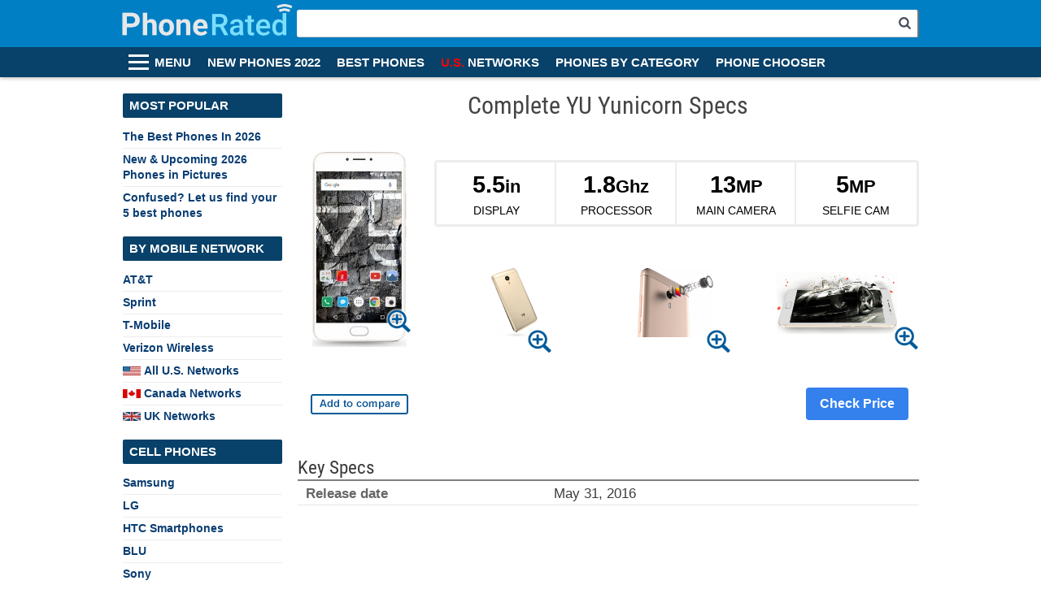

--- FILE ---
content_type: text/html; charset=UTF-8
request_url: https://www.phonerated.com/specs-yu_yunicorn
body_size: 14963
content:
<!doctype html><head><style>@font-face {
  font-family: 'Roboto Condensed';
  font-style: normal;
  font-weight: 400;
  src: local('Roboto Condensed'), local('RobotoCondensed-Regular'), url(https://fonts.gstatic.com/s/robotocondensed/v13/Zd2E9abXLFGSr9G3YK2MsDAdhzWOYhqHvOZMRGaEyPo.woff2) format('woff2');
  unicode-range: U+0000-00FF, U+0131, U+0152-0153, U+02C6, U+02DA, U+02DC, U+2000-206F, U+2074, U+20AC, U+2212, U+2215, U+E0FF, U+EFFD, U+F000;}</style>


  

<script async src='//pagead2.googlesyndication.com/pagead/js/adsbygoogle.js'></script>
<script>
     (adsbygoogle = window.adsbygoogle || []).push({
          google_ad_client: 'ca-pub-1913556543160013',
          enable_page_level_ads: true
     });
</script> 

<base href="//www.phonerated.com/"> <script type='text/javascript'>var butext='-new';var cgroup='phones';var csite='pr';</script><meta http-equiv="Content-Type" lang="en" content="text/html; charset=iso-8859-1">
<script src='js-prac.php' async></script><script type="text/javascript" src="advert.js"></script><meta name='viewport' content='width=device-width, initial-scale=1.0, user-scalable=no' /><style>.bnbig .landoff.porton{position:relative;float:right;text-align:center;margin:0 0 0 40px;padding:0}a{color:#093D72;text-decoration:none}a img{border:none}a:hover{color:#0F63B8;text-decoration:underline}blockquote{margin:15px 0px 15px 4px}.affdis{color:#3480ec;line-height:1.5em}.inta{border-bottom:#3480ec 3px solid;text-decoration:none;font-weight !important:normal;color:black}form,fieldset{border:none;margin:0;padding:0}h1{color:#444;font-size:1.5em;line-height:1.2em;margin:1em 0 1.3em 0}h2{color:#444;font-size:1.43em;line-height:1em;margin:1em 0 .5em}.b-arrow .charcoal{background:url(bcharcoal.png) no-repeat;background-position:left 3px}.bb16-2{padding:15px 12px;background:#34ecd0;border-radius:3px;font-weight:700;color:#093D72}.bb16-3{padding:15px 12px;background:#eff0f0;box-shadow:0 2px 5px rgba(0,0,0,0.2);border-radius:3px;font-weight:700;color:#444}body{line-height:1.4;color:#000;font-family:Arial, Verdana, sans-serif;font-size:66.5%;margin:0;padding:0 0 15px}.gbody{line-height:1.4;color:#000;font-family:Arial, Verdana, sans-serif;font-size:66.5%;margin:0;padding:0 0 15px}.bb-pr-2{border-bottom:2px solid;vertical-align:bottom}.bb-pr-3{color:#f69f51}.bb-btn{display:block;margin:10px 0;padding:7px 15px;border-radius:50px;box-shadow:0px 4px 5px rgba(0,0,0,0.1);background:#fff;font-size:1.2em !important}.bb-buy{display:inline-block;float:left;width:50%;padding:10px 5px;border-top-right-radius:50px;border-bottom-right-radius:50px;box-sizing:border-box;background:#f69f51;border-left:1px solid #e8852c;color:#fff}.bb-cr{display:inline-block;float:left;width:50%;padding:10px 5px;border-top-left-radius:50px;border-bottom-left-radius:50px;box-sizing:border-box;background:#f69f51;color:#fff}.bb-sp{margin-top:10px}.bbc{color:#218500}.bbnms{Text-align:right;padding:0px 2px}.bbprs{padding:0px 2px;font-weight:bold}.bbres{Text-align:right;padding:0px 2px}.bchecks{margin:7px 3px 0px 0px}.bb-prs{font-size:1.2em !important;vertical-align:middle;color:#fff;text-decoration:underline !important}.bb16s{padding:7px 6px;background:#3480ec;border:1px solid #0c5fd5;border-radius:2px;color:#fff;max-width:250px;float:right;margin:14px 14px}.bb16{padding:15px 12px;background:#3480ec;border:1px solid #0c5fd5;border-radius:3px;color:#fff}.bb-pr{font-size:1.7em !important;vertical-align:middle;color:#fff;text-decoration:underline !important}.bbnm{Text-align:right;padding:0px 3px}.bbpr{padding:0px 3px;font-weight:bold}.bbre{Text-align:right;padding:0px 3px}.bcheck{margin:13px 5px 0px 0px}.bbprr{padding:0px 1px;font-weight:bold;color:red}#nd-content .bbdps h3{background:#3480ec;color:#fff;text-align:left;padding:7px 5px;font-size:18px;font-weight:bold;margin-bottom:10px}.bbdp-test{float:left;width:100%;margin-bottom:20px}#nd-content .lbc-def .bbdp-test .bbdps{width:300px;max-width:100%;margin-left:auto;float:none;text-align:left;margin-right:0;min-width:280px}.bbdps div{Border-bottom:1px solid #ddd;float:left;width:100%;padding:10px 0}.bbdps a{Color:#333!important;text-decoration:none;padding:0 5px;font-size:18px!Important;font-weight:700!important}.bbdps div:nth-child(3) a:first-child{position:relative;top:4px}.bbdps .bb-prs{float:right;text-decoration:none!important}.bbdps .currency{font-size:12px;position:relative;top:-5px;right:1px}.bbdps .decimal{font-size:12px;position:relative;top:-5px;left:1px}#nd-content .bbdps .bb-prs img{position:relative;width:auto;right:0;max-width:140px;top:2px}.bbdps div:nth-child(2) img{float:right;top:-2px!important;margin-left:15px;max-height:26px!important}.bd .bnbig > .porton{display:none}.bd .hd-f{display:none}.bd .hd-f-ic{display:block;margin:17px 0px 0px 18px}.bd .hd-in{width:auto;max-width:750px;padding:0}.bd .hd-s{margin-top:12px}.bd .hd-s-fld{border-left:1px solid #ccc}.bd .hd-s-frm{display:none}.bd .hd-s-ic{display:block;float:right;margin:17px 0 0 14px}.bd .mbd{display:none}.bd .rmq-choic{padding-right:260px}.bd .rmq-ffact{width:250px}.bd #hd-ld{display:none}.bd #hd-mn{display:none}.bd #hd-top{display:block}.bd #hd-w{width:auto;max-width:750px;margin-top:12px;padding:0}.bd #hd-w .rmq-div{width:100%}.bd #lm{display:none}.bd #nd-content{padding-left:0px}.bd #nd-content h1{margin-bottom:.5em}.bd #ph-inf{width:100%}.bd #s-ar{top:58px;left:50%;width:750px;margin:0 0 0 -375px;padding-left:0}.bd #sp-l, .bd #sp-r{width:100%;margin:0;padding:0}.bfc{color:#FFC105}.bgc{color:#44FF05}.bhc{color:#34D100}.big .ic-back-to-c{background-position:0 -225px}.big .ic-best{background-position:0px -170px}.big .ic-gal-specs-c{background-position:-3px -55px}.big .ic-procons-c{background-position:0px -110px}.blb{color:#218500}.blead{Padding:0px;margin:0px}.blr{color:#5F136C}.bnar{Margin-top:0px;font-family:'Roboto Condensed', sans-serif;font-weight:700;-webkit-font-smoothing:antialiased;text-rendering:optimizeLegibility;font-size:2.5em;float:left;margin-right:19px}.boc{color:#C1FF05}.btit{Margin-top:11px;font-family:'Roboto Condensed', sans-serif;font-weight:400;-webkit-font-smoothing:antialiased;text-rendering:optimizeLegibility;font-size:1em;float:left;margin-right:7px;line-height:1em;text-align:right}.c_pr{color:#093D72}.cad span{width:125px;background:url(compaddbut-new.png) no-repeat}.cad span, .cam span, .cdd span, .cdm span{display:inline-block;height:25px}.cad, .cam, .cdd, .cdm{position:relative;margin:10px;cursor:pointer;line-height:0}.cam span{width:90px;background:url(compadded-90.png) no-repeat}.cb{clear:both}.cdd span:first-child{width:125px;background:url(compadded-new.png) no-repeat}.cdd span:nth-child(2), .cdm span:nth-child(2){position:absolute;top:-17px;right:-13px;width:35px;height:35px;background:url(compadd-x.png) no-repeat}.cdm span:first-child{width:90px;background:url(compaddbut-90.png) no-repeat}.cent{width:100%;text-align:center}.clearfix:after{Content:"";display:table;clear:both}.cname-div{Width:100%;height:40px;font-size:0.8em;overflow:hidden;margin:0px 3px 0px 3px;vertical-align:top;text-align:center}.compad{cursor:pointer}.db{display:block}.deskoff{display:none}.deskonly{display:none}.f100{float:left;width:100%}.fixbtm{display:none;left:50%;Background-color:rgba(255,255,255,0.99);bottom:0;text-align:center;padding:12px 11px 4px 4px;z-index:1000;color:black;transform:translateX(-50%);border-top:1px solid #084169;width:100%}.fl{float:left}.fr{float:right}.fring-typo .left-img{float:left;margin:auto 20px 20px 0px}.fring-typo p:last-child a{display:table;margin:0 auto;font-size:1.3em !important}.galh5{font-weight:bold;padding:5px 10px 5px 10px;margin:7px 0px 20px 0px;border-radius:8px}.hd-f{position:absolute;top:17px;left:10px;width:25px;height:3px;background:#fff}.hd-f-ic{display:none;float:right;width:28px;margin:13px 0 0 10px}.hd-f:after{position:absolute;top:8px;content:" ";height:3px;width:25px;background:#fff}.hd-f:before{position:absolute;top:-8px;content:" ";height:3px;width:25px;background:#fff}.hd-in{width:995px;margin:0 auto;padding:0 8px 0 5px;box-sizing:border-box}.hd-s{position:relative;overflow:hidden;height:58px;margin-top:12px}.hd-s-btn{position:absolute;top:0;right:0;width:35px;height:28px;border:0;background:url(search-icon.png);background-size:15px;background-repeat:no-repeat;background-position:center 9px;text-indent:-9999em}.hd-s-btn:hover{cursor:pointer}.hd-s-fld{float:right;width:100%;height:34px;padding:5px 15px;border-top:0;border-left:0;border-bottom:1px solid #ccc;box-shadow:0px 1px 5px rgba(0, 0, 0, 0.05);box-sizing:border-box;border-radius:3px}.hd-s-fld:focus, .hd-s-fld:active{outline:none;box-shadow:1px 1px 5px rgba(0,0,0,0.15)}.hd-s-ic{float:right;margin:17px 0px 0px 14px;cursor:pointer}.hd-social-container{position:absolute;top:55px;left:0;right:0;padding:5px 0;border-bottom:1px solid #ccc;box-shadow:0 1px 5px rgba(0,0,0,0.1);background-color:#fff;line-height:0}.iblock-ad{float:left;min-width:498px;margin-right:20px}.iblock-ad #galbytxt{display:inline-block;width:250px;line-height:1.6;font-size:1.2em}.iblock-pictag{max-height:250px}.iblock-table tr:last-child td:last-child a{font-size:1.3em !important}.iblock-td{text-align:center}.ic, .ic-c, .ic-n{display:inline-block;width:25px;height:20px;margin-left:-25px;background:url(icon-gal-sprite.png) no-repeat;vertical-align:top}.ic-all-galleries{background-position:-2px -72px}.ic-back-to{background-position:-2px -96px}.ic-best{background-position:-2px -23px}.ic-best-choice{background-position:0px 1px}.ic-big{display:inline-block;width:50px;height:50px;background:url(icon-gal-sprite-col-50.png) no-repeat;vertical-align:middle}.ic-c{background:url(/icon-gal-sprite-col.png) no-repeat}.ic-check-price{background-position:-2px -142px}.ic-check-price-c{background-position:0 -80px}.ic-gal-specs{background-position:-2px -3px}.ic-gal-specs-c{background-position:0 -26px}.ic-listlinks{display:block}.ic-listlinks > a, .ic-listlinks > div{text-decoration:none;margin:10px 0;display:block;padding-left:28px;font-size:0.9em !important}.ic-listlinks > a:hover{text-decoration:underline}.ic-more-pictures{background-position:-2px -29px}.ic-more-pictures-c{background-position:0 0}.ic-n{background:url(icon-gal-sprite-50.png) no-repeat;background-size:20px}.ic-procons{background-position:-1px -120px}.ic-procons-c{background-position:0 -50px}.ic-restart-gallery{background-position:-2px -50px}.ic-similar{background-position:-4px -48px}.ic16{display:inline-block;width:25px;height:25px;vertical-align:middle;background:url(icon-gal-sprite-col.png) no-repeat}.ic16-cp{background-position:0 -80px}.ic16-fs{background-position:0 -25px}.ic16-pc{background-position:0 -50px}.ic16-ps{background-position:0 -50px}.inamelink{min-height:36px}.lr-img{Max-width:100%}.lr-left{Float:left;Max-width:25%;min-width:25%;text-align:center}.lr-list{Margin-top:23px}.lr-right{overflow:hidden;padding-left:20px}.lr-title{font-size:1.2em;display:inline-block;margin-bottom:1em}.ma{margin-left:auto;margin-right:auto}.mobtop-ad{text-align:center;margin-left:auto;margin-right:auto;padding:30px 10px 0px 10px}.mt20{margin-top:20px}.mt30{margin-top:30px}.mtb10{margin:10px 0}.mtb20{margin:20px 0}.pdtm20{padding-bottom:20px}.prc{Font-size:.1.1em;color:#BC0000;font-weight:bold}.procons{float:left;width:68%;text-align:left;position:relative;top:-38px;text-indent:-9px;overflow:hidden}.pt30{padding-top:30px}.ptb20{padding:20px 0}.rad15{float:right;margin:0 0 40px 40px}.redja{color:#E30614;font-size:1.15em}.redjh{font-size:1.2em;font-weight:bold;margin:10px 0px}.rela{font-size:1em !important;line-height:1.40em}.relar{font-size:1.8em}.reli{margin-top:9px;font-size:1.05em;line-height:1.40em}.right-ad-thin{float:right;margin:0px 0px 0px 40px}.sqt{margin:20px 0px 20px 15px}.topintro{padding-top:25px;font-size:1.1em;line-height:1.4}.unic-c{display:block}.unic-c > div{background:url(https://www.alphachooser.com/icon-gal-sprite-col.png) no-repeat;width:33%;float:left;max-height:27px}.unic-sp{text-decoration:none;margin:2px 0;display:block;padding-left:28px;font-size:0.9em !important}.withrb{float:left;width:600px}#about{position:absolute;right:10px;top:4px;color:#FFF;font-size:1.2em;margin:0}#about a{color:#FFF;text-decoration:none}#about a:hover{text-decoration:underline}#contentblank{float:right;max-width:995px;clear:both;font-size:1.4em;padding:0% 0.5% 0% 0.5%}#contentseries{float:right;width:654px;margin-right:4px!important;font-size:1.4em;background:#FFF;border:0 #c8e4f9 solid;padding:7px}#credits{Clear:both;text-align:center;color:#666;font-size:1.2em}#hd{z-index:999;width:100%;box-shadow:0px 1px 5px rgba(0,0,0,0.3);background-color:#017fc4}#hd-ld{position:fixed;top:0;left:0;z-index:999;display:none;width:68px;height:100%;box-shadow:1px 0px 5px rgba(0,0,0,0.3);background-color:#017fc4}#hd-logo{display:block;float:left;width:213px;height:58px;padding:0 4px 0 0}#hd-logo-img{max-width:100%}#hd-main-menu{margin:0 0 0 0px;list-style:none}#hd-mn{height:37px;background-color:#084169}#hd-mn-it{position:relative}#hd-mn-it a{display:inline-block;overflow:hidden;height:37px;padding:0 10px;font-size:1.4em;font-weight:600;line-height:38px;color:#fff;transition:background-color 0.5s ease}#hd-mn-it a:first-child{padding-left:42px}#hd-mn-it a:hover{background:rgba(0,0,0,0.3);text-decoration:none}#hd-rght{overflow:hidden;height:55px}#hd-scl{padding:0 20px;box-sizing:border-box}#hd-scl img{width:32px;margin:13px 4px 0;cursor:pointer}#hd-w{width:995px;margin:0 auto 0;padding:10px 8px 0;box-sizing:border-box}#hd-w .right-ad-s{float:right;margin:0 0 20px 10px}#hd-w h1, #hd-w h2, #hd-w h3, #hd-w h4, #hd-w h5{font-family:'Roboto Condensed', sans-serif;font-weight:400;-webkit-font-smoothing:antialiased;text-rendering:optimizeLegibility}#header{background:blue}#headerthin{position:relative}#headerthin-series{margin:3px;clear:both}#ld-logo{position:absolute;left:3px;bottom:9px;display:inline-block;overflow:hidden;width:56px}#ld-logo img{height:233px}#ld-scl{position:absolute;top:0;bottom:0;right:-10px;display:none;width:32px}#ld-scl img{position:absolute;width:32px;margin-top:-16px;cursor:pointer}#ld-scl img:first-child{top:10%}#ld-scl img:last-child{top:90%}#ld-scl img:nth-child(2){top:30%}#ld-scl img:nth-child(3){top:50%}#ld-scl img:nth-child(4){top:70%}#lm{display:block;float:left;width:205px;margin-top:10px;font-size:1.3em}#lm h6{width:196px;height:30px;line-height:30px;margin:0;padding-left:8px;border-radius:2px;background:#084169;box-sizing:border-box;font-size:1.1em;text-transform:uppercase;color:#fff}#lm nav{margin:10px 0 15px}#lm nav a {display:inline-block;width:196px;padding:4px 0;border-bottom:1px solid #ededed;font-weight:700}#lm nav a:hover{text-decoration:none}#lm nav a:last-child{border-bottom:0}#nd-content{overflow:hidden;padding-left:10px;box-sizing:border-box;font-size:1.5em;color:#3B3C3E}#nd-content a{font-size:1em;font-weight:700;line-height:1.7em}.specs .specs-list{padding-left:0}#nd-content h1{margin-top:7px;font-size:1.9em}#nd-content h3{font-size:1em;text-align:center;line-height:1.2em;color:#ADADAD}#nd-content h4{margin:0.5em 0 0.3em;font-size:1.10em;line-height:1.2em;color:#444;font-weight:600}#nd-content p{line-height:1.6}#nd-content ul{list-style-type:none;margin:2px 0}#nd-content ul li{margin-left:13px;padding:0 0 0px 17px;background:url(/nd-bullet.png) no-repeat left 5px top 5px}#rightbar{float:right;width:160px;margin:10px 0 0 10px}#rightbar h6{height:30px;line-height:30px;margin:0px;padding-left:8px;border-radius:2px;background:#084169;box-sizing:border-box;font-size:1.4em;text-transform:uppercase;color:#FFF}#rightbar ul{Margin:0}#s-ar{position:fixed;top:84px;left:0;z-index:998;display:none;width:100%;box-sizing:border-box}.couparea{margin-left:4%}.coup{width:90%;border-style:dashed;padding:10px;min-height:98px}.coup .imgcont{position:relative;float:left;min-width:18%;margin-right:2%;display:flex;justify-content:center}.coup .img{margin:20px;margin-left:auto;margin-right:auto;max-height:95%}.coup .titetc{float:left;max-width:38%;margin-right:2%}.coup .deal{color:#DC143C;font-weight:600;font-size:1.5em}.coup .tit{color:#093D72;font-size:1.5em}.coup .opt{min-width:30%;text-align:center;float:right;padding:10px 20px}.maxedpic{max-width:100%;Max-height:100%}.btn{display:inline-block;margin-bottom:0;font-weight:normal;text-align:center;white-space:nowrap;vertical-align:middle;-ms-touch-action:manipulation;touch-action:manipulation;cursor:pointer;background-image:none;border:1px solid transparent;padding:6px 12px;font-size:1.2em;line-height:1.42857143;border-radius:4px;-webkit-user-select:none;-moz-user-select:none;-ms-user-select:none;user-select:none}.acgreen{Color:#218500}.centerobj{position:absolute;top:50%;left:50%;transform:translate(-50%, -50%);text-align:center}body a{cursor:pointer}.mbb18{float:right}.bb18 span:nth-child(1){margin-right:5px;color:#000;line-height:30px;vertical-align:middle;display:inline-block;text-transform:capitalize}.bb18  span:nth-child(2){display:inline-block;padding:9px 17px;margin-bottom:0;font-size:16px;font-weight:600;line-height:22px;text-align:center;white-space:nowrap;vertical-align:middle;-ms-touch-action:manipulation;touch-action:manipulation;cursor:pointer;-webkit-user-select:none;-moz-user-select:none;-ms-user-select:none;user-select:none;background-image:none;border-radius:4px;color:#fff;background-color:#f4d27c}.bb18.small span:nth-child(2) {padding:3px 7px;font-size:13px}.headsup{border:2px solid #f00;padding:.2em 1em 1em;border-radius:10px;position:relative;overflow:auto}.headsup legend {padding:0 10px;font-weight:bold;color:#f00;position:relative;overflow:auto}.sidenote{border:2px solid #035792;padding:.2em 1em 1em;border-radius:10px;position:relative;overflow:auto}.sidenote legend {padding:0 10px;font-weight:bold;color:#035792;position:relative;overflow:auto}.tuckedright{float:right;max-width:50%;margin-left:18px;margin-bottom:18px;position:relative;overflow:auto;z-index:5}.affdis{color:#3480ec;line-height:1.5em}.disclaimer {position:fixed;bottom:0;padding:10px 30px;background:#084169;color:#fff;font-size:13px;z-index:9999}.disclaimer p{max-width:90%;margin:0 auto;font-size:14px;text-align:center}.disclaimer .close{content:"X";width:30px;height:30px;display:inline-block;position:absolute;right:20px;top:0px;background:#262626;text-align:center;line-height:30px;border-radius:50%;font-size:18px;cursor:pointer;transform:translateY(-50%)}.inta{border-bottom:#3480ec 3px solid;text-decoration:none;font-weight !important:normal;color:black}.insist{border-bottom:#000000 0px solid;font-weight:600}.ill{position:fixed;display:none;width:100%;height:100%;top:0;left:0;right:0;bottom:0;background-color:rgba(0,0,0,0.35);z-index:99;cursor:pointer}.galover{position:fixed;display:none;width:90%;height:90%;top:5%;left:5%;right:5%;bottom:5%;background-color:rgba(255,255,255,1);z-index:99999;cursor:pointer;border-radius:30px}.galover .escx{position:absolute;right:10px;top:10px;font-size:1.5em;background:rgba(255, 255, 255, 0.5);border-radius:50%;width:40px;height:40px;line-height:40px;text-align:center;font-weight:600;z-index:99}.galover .overlay{postion:relative}.galover .arr2{display:none;z-index:9;background:rgba(255,255,255,.5)}.galover .arr{align-items:center;justify-content:center;z-index:9999;position:absolute;top:50%;transform:translateY(-50%)}.galover .arr.lft{left:6px}.galover .arr.rgt {Right:5px}.galover .pic{max-height:490px!important;margin-left:auto;margin-right:auto;max-width:80%;min-width:80%;align-items:center;justify-content:center;top:50%;transform:translateY(-50%);position:relative;text-align:center;overflow-y:hidden}.galover .pic img{vertical-align:middle;max-height:inherit !important;max-width:100%}.galover .mobtxt{position:absolute;bottom:20px;width:100%;text-align:center;z-index:99999;background-color:rgba(255,255,255,.5)}.clearfix:after{Content:"";display:table;clear:both}.grhilight{display:block;width:100%;background-color:#F7F7F7}.horcent{margin-left:auto;margin-right:auto;width:fit-content}.seea{float:left;width:100%;margin-left:auto;margin-right:auto}.seea > div:first-child{float:left;margin:2px 10px 0px 60px}.seea > div:last-child{font-size:1em;margin:0px 15px 0px 20px;vertical-align:middle}.prcell{float:left;margin:30px 0px 30px 0px}.prcell .inner{margin-left:auto;margin-right:auto}.prcell .pc{float:left;max-width:100px;max-height:100px;margin:4px;display:table-cell;min-width:70px}.prcell .tc{font-size:1.2em;margin:0px 15px 10px 10px}.prcell .tc .ar{float:none;margin:10px 3px 0px 0px}.jujutop{margin-left:auto;margin-right:auto;margin-top:13px;margin-bottom:10px}.unimag{background:url(sp-en.png) 50% 50% no-repeat;width:35px;height:35px;position:absolute;background-size:35px;top:77%;left:77%}.bb16ss{padding:3px;background:#3480ec;border:1px solid #0c5fd5;border-radius:2px;color:#fff;max-width:initial;margin-left:auto;margin-right:auto;margin:5px 5px;font-size:1em}.bb16s{padding:7px 6px;background:#3480ec;border:1px solid #0c5fd5;border-radius:2px;color:#fff;max-width:initial;float:right;Margin-top:-10px;margin:0px 14px;display:inline-block}.bb16s span:first-child{color:#c8e4f9}.bb16s span:nth-child(2){float:right;text-decoration:none!important}.bulb{list-style:none;margin-left:0px;padding-left:0px;padding-bottom:1px;background:none;width:100%;text-align:center}.bulb > b:nth-child(2):before{content:"s";color:transparent;background-image:url(lightbulb.png);padding:3px;background-repeat:no-repeat;position:relative;top:3px;left:-3px}.artolf{list-style:none;margin-left:0px;padding-left:0px;padding-bottom:1px;background:none;width:100%;text-align:center}.artolf > b:nth-child(2):before{content:"s";color:transparent;position:relative;top:-2px;left:3px;background:url(mspr.png)-160px -83px no-repeat;padding:2px 15px}.robo{font-family:'Roboto Condensed', sans-serif;font-weight:400;-webkit-font-smoothing:antialiased;text-rendering:optimizeLegibility}.stars{display:inline-block;width:100px;height:18px;background:url(ranking.png) 100% 0 no-repeat;position:relative;top:3px}.stars .tt{visibility:hidden;Position:absolute;width:118px;height:70px;font-size:.9em;padding:2px;z-index:100;background:#fff;Border:1px solid black;border-radius:5px;Top:100%;Left:50%;Margin-left:-60px}.zzzzzzzzzzstars .tt::after{content:" ";position:absolute;bottom:100%;left:50%;margin-left:-5px;border-width:5px;border-style:solid;border-color:transparent transparent black transparent}.stars:hover .tt{visibility:visible}.jstr{display:inline-block;width:20px;height:18px;background:url(ranking.png) 0 -198px no-repeat;margin-right:3px;position:relative;top:1px}.stft{font-size:.6em;line-height:1em}#btbar{padding:3px 0px 0px 0px;z-index:9999}#btbar .it{display:inline-block;margin:0 5px;text-align:center}#btbar .st{display:inline-block;text-align:right}#btbar .st #hd-scl{padding:0;position:absolute;left:0;top:50%;transform:translateY(-50%)}#btbar .st #hd-scl img{margin:0 4px 0}#btbar .st h3{font-size:20px;margin:0;font-family:'Roboto Condensed', sans-serif;font-weight:normal;line-height:100%;position:relative;top:-19px}#btbar .st h3 img{margin-left:19px;position:relative;top:2px}#btbar .cb{display:inline-block;padding:0 0 0 5px;position:relative;top:-6px}#btbar .cb img{display:inline-block!important}#btbar .close{position:absolute;top:2px;right:13px;font-size:13px}#btbar .close a{Cursor:pointer;float:left;width:35px;height:35px;background:#015A99;color:#fff;line-height:35px;border-radius:40px;text-align:center}#btbar .mclose{display:none!important}.sib{border:1px solid;color:black;width:250px;height:250px;padding:3px;text-align:center}.sib img{max-width:100%;Max-height:100%}.linknostyle {text-decoration:none;color:black}#nd-content #sp-w ul li{margin-left:13px;padding:0 0 0px 17px;background:url(/nd-bullet.png) no-repeat left 3px top 5px;width:calc(50% - 20px);margin:0;float:left}#sp-w{overflow:hidden}#sp-w p{margin:0}#sp-w table{width:100%;border-collapse:collapse;font-size:1.05em}#sp-w tr th{padding:10px 0 0px;border-bottom:2px solid #808080;font-family:'Roboto Condensed', sans-serif;font-weight:400;font-size:1.4em;line-height:1.3em;text-align:left;color:#393939}#sp-w tr:first-child th{padding-top:10px}#sp-w td{padding:4px 10px 2px 10px;border-bottom:1px solid #E6E6E6}#sp-w tr td:first-child{width:40%;font-weight:bold;color:#666;vertical-align:top}#sp-w tr td:last-child{max-width:150px}#sp-w ul {padding:0}.adver{border:0px !important}#act17 a{display:block;margin-top:15px;padding-left:45px;min-height:40px;background:url(specsicons.png) no-repeat;cursor:pointer;text-decoration:none;-webkit-border-radius:20px;-moz-border-radius:20px}#act17 a:hover, #act17 a:hover span{background-color:#2264A7;color:white}#act17 span{display:block;background:#fff}#act17 span:last-child{padding-bottom:4px;color:#393939;font-weight:normal;text-decoration:none}#actions17{padding-left:0}#actions17 .s-descr{color:#393939;font-weight:normal;text-decoration:none}#actions17 .s-link{text-decoration:underline}#actions17 a{display:block;margin-top:15px;padding-left:45px;min-height:39px;background-image:url(specs-icons2.png);background-repeat:no-repeat;background-position:left top;cursor:pointer;text-decoration:none;-webkit-border-radius:20px;-moz-border-radius:20px}#actions17 a:hover, #actions17 a:hover span{background-color:#2264A7;color:white}#actions17 span{display:block;background:white;min-height:20px}.row{position:relative}.row::after{content:'';display:block;clear:both}.pa18 > .row:first-child{min-height:210px}.pa18{width:100%;margin-bottom:20px}.pa-nw{width:20%;float:left;text-align:center}.pa-sw{width:20%;display:inline-block;vertical-align:middle}.thumb {position:relative;text-align:center}.pa18 .pa-nw .thumb img{max-width:100%}.thumb a.piclnk{display:inline-block;position:relative;text-align:center}.piclnk .unimag {position:absolute;right:-15px;bottom:-15px}.pa-ne{width:78%;float:right}.picpre {position:absolute;bottom:8px}.pa-se{width:78%;display:inline-block;vertical-align:middle}.pa18 .mi{width:240px;height:240px;text-align:center;display:table-cell;vertical-align:middle;padding-right:20px}.mi .thumb {position:relative;text-align:center;margin:0 auto}.pa18 .mi a{position:relative;vertical-align:middle;text-align:center;display:inline-block}.pa18 .mi img{max-height:240px;max-width:240px}.pa18 .mag, .moi .mag{background:url(sp-en.png) 50% 50% no-repeat;float:left;width:35px;height:35px;position:absolute;bottom:0;right:0;background-size:35px}.mi .thumb .unimag {bottom:-10px;right:-15px;position:absolute}.moi .mag{right:-15px;bottom:-15px}.pa18 .bnarea img{width:100%}.pa18 .mois{width:100%}tr .moi{height:100px}tr .moi img{width:auto;height:100%;max-height:-webkit-fill-available}.pa18 .moi{display:table-cell;width:400px;text-align:center;vertical-align:middle;position:relative;height:100px;padding:0 12px}.moi a{display:inline-block;position:relative}.pa18 .moi img{max-height:100px;width:auto;display:inline-block;max-width:85%}.pa18 .moi.arr{width:95px;padding-left:5px;text-align:right}.pa18 .moi.arr a{background:url(icon-pa18-plusarrow.png) 100% 50% no-repeat;font-size:35px!important;color:#fff;width:95px;display:block;height:100px;line-height:100px;text-decoration:none;text-align:center}.moi .picn {display:block;text-align:center;margin:7px auto 0}.pa18 .bot{float:left;width:100%;margin-top:20px}.pa18 .com{line-height:10px;text-align:center}.pa18 .com img{width:auto;cursor:pointer}.pa18 .r{display:table-cell;vertical-align:middle}.pa18 .rc{width:255px;text-align:center;max-width:100%;height:45px;padding-top:20px}.pa18 .rc img{width:auto}.row.cpr{margin-top:30px}.pa18 .cp{display:table-cell;text-align:right;width:100%;vertical-align:middle}.pa18 .cp .bb16s{padding:7px 6px;background:#3480ec;border:1px solid #0c5fd5;border-radius:2px;color:#fff;max-width:initial;float:right;Margin-top:-10px;margin:14px 0;display:inline-block}.bnar{padding:5px;border-radius:4px;width:100%;display:block}.bnar .blck{font-weight:bold;padding:3px}.bnrow{margin:0 0 40px}.bgn{background:#fff;Margin:0 0 10px;border-radius:4px;font-family:arial;box-sizing:border-box;float:left;border:solid 3px #ededed;Width:75%;margin-top:10px;display:flex}.bgn .blck{display:inline-block;font-weight:bold;margin:0 auto;padding:3px}.bgn .blck .a{Float:left;font-size:1.8em;line-height:1em;text-align:center}.bgn .blck .b{float:left;font-size:1.4em;margin-top:8px;line-height:0.8em}.blwhat{clear:left;font-family:"Arial Narrow",sans-serif;font-size:0.9em;font-weight:normal;line-height:0.95em;text-align:center;text-transform:uppercase;padding-top:3px;word-break:break-word}.bgn-col{float:left;padding:10px 0px;min-height:64px;background:#fff;box-sizing:border-box;text-align:center;flex:1 1 100%;position:relative;color:#000}.bgn-col:before {content:" ";padding:1px;background:#ededed;position:absolute;left:-2px;Height:100%;bottom:0}.bgn-col:after{content:" ";padding:1px;background:#ededed;position:absolute;top:0px;right:0px;Height:100%}.bgn-col:last-child:after{display:none}.blck-pr{Width:100%;line-height:1.1}.pa17 .bgn{width:100%}.blprice a{border-bottom:1px solid;color:#e00808}.pa18 .bgn{width:100%;float:none}.bnbig .landoff.porton{position:relative;float:right;text-align:center;margin:0 0 0 40px;padding:0}a{color:#093D72;text-decoration:none}a img{border:none}a:hover{color:#0F63B8;text-decoration:underline}blockquote{margin:15px 0px 15px 4px}.affdis{color:#3480ec;line-height:1.5em}.inta{border-bottom:#3480ec 3px solid;text-decoration:none;font-weight !important:normal;color:black}form,fieldset{border:none;margin:0;padding:0}h1{color:#444;font-size:1.5em;line-height:1.2em;margin:1em 0 1.3em 0}h2{color:#444;font-size:1.43em;line-height:1em;margin:1em 0 .5em}.b-arrow .charcoal{background:url(bcharcoal.png) no-repeat;background-position:left 3px}.bb16-2{padding:15px 12px;background:#34ecd0;border-radius:3px;font-weight:700;color:#093D72}.bb16-3{padding:15px 12px;background:#eff0f0;box-shadow:0 2px 5px rgba(0,0,0,0.2);border-radius:3px;font-weight:700;color:#444}body{line-height:1.4;color:#000;font-family:Arial, Verdana, sans-serif;font-size:66.5%;margin:0;padding:0 0 15px}.gbody{line-height:1.4;color:#000;font-family:Arial, Verdana, sans-serif;font-size:66.5%;margin:0;padding:0 0 15px}.bb-pr-2{border-bottom:2px solid;vertical-align:bottom}.bb-pr-3{color:#f69f51}.bb-btn{display:block;margin:10px 0;padding:7px 15px;border-radius:50px;box-shadow:0px 4px 5px rgba(0,0,0,0.1);background:#fff;font-size:1.2em !important}.bb-buy{display:inline-block;float:left;width:50%;padding:10px 5px;border-top-right-radius:50px;border-bottom-right-radius:50px;box-sizing:border-box;background:#f69f51;border-left:1px solid #e8852c;color:#fff}.bb-cr{display:inline-block;float:left;width:50%;padding:10px 5px;border-top-left-radius:50px;border-bottom-left-radius:50px;box-sizing:border-box;background:#f69f51;color:#fff}.bb-sp{margin-top:10px}.bbc{color:#218500}.bbnms{Text-align:right;padding:0px 2px}.bbprs{padding:0px 2px;font-weight:bold}.bbres{Text-align:right;padding:0px 2px}.bchecks{margin:7px 3px 0px 0px}.bb-prs{font-size:1.2em !important;vertical-align:middle;color:#fff;text-decoration:underline !important}.bb16s{padding:7px 6px;background:#3480ec;border:1px solid #0c5fd5;border-radius:2px;color:#fff;max-width:250px;float:right;margin:14px 14px}.bb16{padding:15px 12px;background:#3480ec;border:1px solid #0c5fd5;border-radius:3px;color:#fff}.bb-pr{font-size:1.7em !important;vertical-align:middle;color:#fff;text-decoration:underline !important}.bbnm{Text-align:right;padding:0px 3px}.bbpr{padding:0px 3px;font-weight:bold}.bbre{Text-align:right;padding:0px 3px}.bcheck{margin:13px 5px 0px 0px}.bbprr{padding:0px 1px;font-weight:bold;color:red}#nd-content .bbdps h3{background:#3480ec;color:#fff;text-align:left;padding:7px 5px;font-size:18px;font-weight:bold;margin-bottom:10px}.bbdp-test{float:left;width:100%;margin-bottom:20px}#nd-content .lbc-def .bbdp-test .bbdps{width:300px;max-width:100%;margin-left:auto;float:none;text-align:left;margin-right:0;min-width:280px}.bbdps div{Border-bottom:1px solid #ddd;float:left;width:100%;padding:10px 0}.bbdps a{Color:#333!important;text-decoration:none;padding:0 5px;font-size:18px!Important;font-weight:700!important}.bbdps div:nth-child(3) a:first-child{position:relative;top:4px}.bbdps .bb-prs{float:right;text-decoration:none!important}.bbdps .currency{font-size:12px;position:relative;top:-5px;right:1px}.bbdps .decimal{font-size:12px;position:relative;top:-5px;left:1px}#nd-content .bbdps .bb-prs img{position:relative;width:auto;right:0;max-width:140px;top:2px}.bbdps div:nth-child(2) img{float:right;top:-2px!important;margin-left:15px;max-height:26px!important}.bd .bnbig > .porton{display:none}.bd .hd-f{display:none}.bd .hd-f-ic{display:block;margin:17px 0px 0px 18px}.bd .hd-in{width:auto;max-width:750px;padding:0}.bd .hd-s{margin-top:12px}.bd .hd-s-fld{border-left:1px solid #ccc}.bd .hd-s-frm{display:none}.bd .hd-s-ic{display:block;float:right;margin:17px 0 0 14px}.bd .mbd{display:none}.bd .rmq-choic{padding-right:260px}.bd .rmq-ffact{width:250px}.bd #hd-ld{display:none}.bd #hd-mn{display:none}.bd #hd-top{display:block}.bd #hd-w{width:auto;max-width:750px;margin-top:12px;padding:0}.bd #hd-w .rmq-div{width:100%}.bd #lm{display:none}.bd #nd-content{padding-left:0px}.bd #nd-content h1{margin-bottom:.5em}.bd #ph-inf{width:100%}.bd #s-ar{top:58px;left:50%;width:750px;margin:0 0 0 -375px;padding-left:0}.bd #sp-l, .bd #sp-r{width:100%;margin:0;padding:0}.bfc{color:#FFC105}.bgc{color:#44FF05}.bhc{color:#34D100}.big .ic-back-to-c{background-position:0 -225px}.big .ic-best{background-position:0px -170px}.big .ic-gal-specs-c{background-position:-3px -55px}.big .ic-procons-c{background-position:0px -110px}.blb{color:#218500}.blead{Padding:0px;margin:0px}.blr{color:#5F136C}.bnar{Margin-top:0px;font-family:'Roboto Condensed', sans-serif;font-weight:700;-webkit-font-smoothing:antialiased;text-rendering:optimizeLegibility;font-size:2.5em;float:left;margin-right:19px}.boc{color:#C1FF05}.btit{Margin-top:11px;font-family:'Roboto Condensed', sans-serif;font-weight:400;-webkit-font-smoothing:antialiased;text-rendering:optimizeLegibility;font-size:1em;float:left;margin-right:7px;line-height:1em;text-align:right}.c_pr{color:#093D72}.cad span{width:125px;background:url(compaddbut-new.png) no-repeat}.cad span, .cam span, .cdd span, .cdm span{display:inline-block;height:25px}.cad, .cam, .cdd, .cdm{position:relative;margin:10px;cursor:pointer;line-height:0}.cam span{width:90px;background:url(compadded-90.png) no-repeat}.cb{clear:both}.cdd span:first-child{width:125px;background:url(compadded-new.png) no-repeat}.cdd span:nth-child(2), .cdm span:nth-child(2){position:absolute;top:-17px;right:-13px;width:35px;height:35px;background:url(compadd-x.png) no-repeat}.cdm span:first-child{width:90px;background:url(compaddbut-90.png) no-repeat}.cent{width:100%;text-align:center}.clearfix:after{Content:"";display:table;clear:both}.cname-div{Width:100%;height:40px;font-size:0.8em;overflow:hidden;margin:0px 3px 0px 3px;vertical-align:top;text-align:center}.compad{cursor:pointer}.db{display:block}.deskoff{display:none}.deskonly{display:none}.f100{float:left;width:100%}.fixbtm{display:none;left:50%;Background-color:rgba(255,255,255,0.99);bottom:0;text-align:center;padding:12px 11px 4px 4px;z-index:1000;color:black;transform:translateX(-50%);border-top:1px solid #084169;width:100%}.fl{float:left}.fr{float:right}.fring-typo .left-img{float:left;margin:auto 20px 20px 0px}.fring-typo p:last-child a{display:table;margin:0 auto;font-size:1.3em !important}.galh5{font-weight:bold;padding:5px 10px 5px 10px;margin:7px 0px 20px 0px;border-radius:8px}.hd-f{position:absolute;top:17px;left:10px;width:25px;height:3px;background:#fff}.hd-f-ic{display:none;float:right;width:28px;margin:13px 0 0 10px}.hd-f:after{position:absolute;top:8px;content:" ";height:3px;width:25px;background:#fff}.hd-f:before{position:absolute;top:-8px;content:" ";height:3px;width:25px;background:#fff}.hd-in{width:995px;margin:0 auto;padding:0 8px 0 5px;box-sizing:border-box}.hd-s{position:relative;overflow:hidden;height:58px;margin-top:12px}.hd-s-btn{position:absolute;top:0;right:0;width:35px;height:28px;border:0;background:url(search-icon.png);background-size:15px;background-repeat:no-repeat;background-position:center 9px;text-indent:-9999em}.hd-s-btn:hover{cursor:pointer}.hd-s-fld{float:right;width:100%;height:34px;padding:5px 15px;border-top:0;border-left:0;border-bottom:1px solid #ccc;box-shadow:0px 1px 5px rgba(0, 0, 0, 0.05);box-sizing:border-box;border-radius:3px}.hd-s-fld:focus, .hd-s-fld:active{outline:none;box-shadow:1px 1px 5px rgba(0,0,0,0.15)}.hd-s-ic{float:right;margin:17px 0px 0px 14px;cursor:pointer}.hd-social-container{position:absolute;top:55px;left:0;right:0;padding:5px 0;border-bottom:1px solid #ccc;box-shadow:0 1px 5px rgba(0,0,0,0.1);background-color:#fff;line-height:0}.iblock-ad{float:left;min-width:498px;margin-right:20px}.iblock-ad #galbytxt{display:inline-block;width:250px;line-height:1.6;font-size:1.2em}.iblock-pictag{max-height:250px}.iblock-table tr:last-child td:last-child a{font-size:1.3em !important}.iblock-td{text-align:center}.ic, .ic-c, .ic-n{display:inline-block;width:25px;height:20px;margin-left:-25px;background:url(icon-gal-sprite.png) no-repeat;vertical-align:top}.ic-all-galleries{background-position:-2px -72px}.ic-back-to{background-position:-2px -96px}.ic-best{background-position:-2px -23px}.ic-best-choice{background-position:0px 1px}.ic-big{display:inline-block;width:50px;height:50px;background:url(icon-gal-sprite-col-50.png) no-repeat;vertical-align:middle}.ic-c{background:url(/icon-gal-sprite-col.png) no-repeat}.ic-check-price{background-position:-2px -142px}.ic-check-price-c{background-position:0 -80px}.ic-gal-specs{background-position:-2px -3px}.ic-gal-specs-c{background-position:0 -26px}.ic-listlinks{display:block}.ic-listlinks > a, .ic-listlinks > div{text-decoration:none;margin:10px 0;display:block;padding-left:28px;font-size:0.9em !important}.ic-listlinks > a:hover{text-decoration:underline}.ic-more-pictures{background-position:-2px -29px}.ic-more-pictures-c{background-position:0 0}.ic-n{background:url(icon-gal-sprite-50.png) no-repeat;background-size:20px}.ic-procons{background-position:-1px -120px}.ic-procons-c{background-position:0 -50px}.ic-restart-gallery{background-position:-2px -50px}.ic-similar{background-position:-4px -48px}.ic16{display:inline-block;width:25px;height:25px;vertical-align:middle;background:url(icon-gal-sprite-col.png) no-repeat}.ic16-cp{background-position:0 -80px}.ic16-fs{background-position:0 -25px}.ic16-pc{background-position:0 -50px}.ic16-ps{background-position:0 -50px}.inamelink{min-height:36px}.lr-img{Max-width:100%}.lr-left{Float:left;Max-width:25%;min-width:25%;text-align:center}.lr-list{Margin-top:23px}.lr-right{overflow:hidden;padding-left:20px}.lr-title{font-size:1.2em;display:inline-block;margin-bottom:1em}.ma{margin-left:auto;margin-right:auto}.mobtop-ad{text-align:center;margin-left:auto;margin-right:auto;padding:30px 10px 0px 10px}.mt20{margin-top:20px}.mt30{margin-top:30px}.mtb10{margin:10px 0}.mtb20{margin:20px 0}.pdtm20{padding-bottom:20px}.prc{Font-size:.1.1em;color:#BC0000;font-weight:bold}.procons{float:left;width:68%;text-align:left;position:relative;top:-38px;text-indent:-9px;overflow:hidden}.pt30{padding-top:30px}.ptb20{padding:20px 0}.rad15{float:right;margin:0 0 40px 40px}.redja{color:#E30614;font-size:1.15em}.redjh{font-size:1.2em;font-weight:bold;margin:10px 0px}.rela{font-size:1em !important;line-height:1.40em}.relar{font-size:1.8em}.reli{margin-top:9px;font-size:1.05em;line-height:1.40em}.right-ad-thin{float:right;margin:0px 0px 0px 40px}.sqt{margin:20px 0px 20px 15px}.topintro{padding-top:25px;font-size:1.1em;line-height:1.4}.unic-c{display:block}.unic-c > div{background:url(https://www.alphachooser.com/icon-gal-sprite-col.png) no-repeat;width:33%;float:left;max-height:27px}.unic-sp{text-decoration:none;margin:2px 0;display:block;padding-left:28px;font-size:0.9em !important}.withrb{float:left;width:600px}#about{position:absolute;right:10px;top:4px;color:#FFF;font-size:1.2em;margin:0}#about a{color:#FFF;text-decoration:none}#about a:hover{text-decoration:underline}#contentblank{float:right;max-width:995px;clear:both;font-size:1.4em;padding:0% 0.5% 0% 0.5%}#contentseries{float:right;width:654px;margin-right:4px!important;font-size:1.4em;background:#FFF;border:0 #c8e4f9 solid;padding:7px}#credits{Clear:both;text-align:center;color:#666;font-size:1.2em}#hd{z-index:999;width:100%;box-shadow:0px 1px 5px rgba(0,0,0,0.3);background-color:#017fc4}#hd-ld{position:fixed;top:0;left:0;z-index:999;display:none;width:68px;height:100%;box-shadow:1px 0px 5px rgba(0,0,0,0.3);background-color:#017fc4}#hd-logo{display:block;float:left;width:213px;height:58px;padding:0 4px 0 0}#hd-logo-img{max-width:100%}#hd-main-menu{margin:0 0 0 0px;list-style:none}#hd-mn{height:37px;background-color:#084169}#hd-mn-it{position:relative}#hd-mn-it a{display:inline-block;overflow:hidden;height:37px;padding:0 10px;font-size:1.4em;font-weight:600;line-height:38px;color:#fff;transition:background-color 0.5s ease}#hd-mn-it a:first-child{padding-left:42px}#hd-mn-it a:hover{background:rgba(0,0,0,0.3);text-decoration:none}#hd-rght{overflow:hidden;height:55px}#hd-scl{padding:0 20px;box-sizing:border-box}#hd-scl img{width:32px;margin:13px 4px 0;cursor:pointer}#hd-w{width:995px;margin:0 auto 0;padding:10px 8px 0;box-sizing:border-box}#hd-w .right-ad-s{float:right;margin:0 0 20px 10px}#hd-w h1, #hd-w h2, #hd-w h3, #hd-w h4, #hd-w h5{font-family:'Roboto Condensed', sans-serif;font-weight:400;-webkit-font-smoothing:antialiased;text-rendering:optimizeLegibility}#header{background:blue}#headerthin{position:relative}#headerthin-series{margin:3px;clear:both}#ld-logo{position:absolute;left:3px;bottom:9px;display:inline-block;overflow:hidden;width:56px}#ld-logo img{height:233px}#ld-scl{position:absolute;top:0;bottom:0;right:-10px;display:none;width:32px}#ld-scl img{position:absolute;width:32px;margin-top:-16px;cursor:pointer}#ld-scl img:first-child{top:10%}#ld-scl img:last-child{top:90%}#ld-scl img:nth-child(2){top:30%}#ld-scl img:nth-child(3){top:50%}#ld-scl img:nth-child(4){top:70%}#lm{display:block;float:left;width:205px;margin-top:10px;font-size:1.3em}#lm h6{width:196px;height:30px;line-height:30px;margin:0;padding-left:8px;border-radius:2px;background:#084169;box-sizing:border-box;font-size:1.1em;text-transform:uppercase;color:#fff}#lm nav{margin:10px 0 15px}#lm nav a {display:inline-block;width:196px;padding:4px 0;border-bottom:1px solid #ededed;font-weight:700}#lm nav a:hover{text-decoration:none}#lm nav a:last-child{border-bottom:0}#nd-content{overflow:hidden;padding-left:10px;box-sizing:border-box;font-size:1.5em;color:#3B3C3E}#nd-content a{font-size:1em;font-weight:700;line-height:1.7em}.specs .specs-list{padding-left:0}#nd-content h1{margin-top:7px;font-size:1.9em}#nd-content h3{font-size:1em;text-align:center;line-height:1.2em;color:#ADADAD}#nd-content h4{margin:0.5em 0 0.3em;font-size:1.10em;line-height:1.2em;color:#444;font-weight:600}#nd-content p{line-height:1.6}#nd-content ul{list-style-type:none;margin:2px 0}#nd-content ul li{margin-left:13px;padding:0 0 0px 17px;background:url(/nd-bullet.png) no-repeat left 5px top 5px}#rightbar{float:right;width:160px;margin:10px 0 0 10px}#rightbar h6{height:30px;line-height:30px;margin:0px;padding-left:8px;border-radius:2px;background:#084169;box-sizing:border-box;font-size:1.4em;text-transform:uppercase;color:#FFF}#rightbar ul{Margin:0}#s-ar{position:fixed;top:84px;left:0;z-index:998;display:none;width:100%;box-sizing:border-box}</style><meta property="og:site_name" content="Phonerated.com" /><meta property="og:image" content="//www.phonerated.com/images/yu-yunicorn.jpg" /><script src="https://cdnjs.cloudflare.com/ajax/libs/jquery/2.1.0/jquery.min.js"></script>
<meta name="description" content="Tech Specs of the YU Yunicorn
   (Also known as YU YU5530)
, a 4000mAh-powered, 4GB-RAM high-end smartphone sporting a 5.5-inch FHD screen with NEG glass protection and a 13-megapixel PDAF dual-LED-flash main camera.
 ">
  <title>YU Yunicorn : Complete Specs</title>
<script>function hdtog(id){
var di=document.getElementById(id).style.display;var ndi='block';
if(di=='block'){
ndi='none';
}
document.getElementById(id).style.display=ndi;
if(ndi=='block'){document.getElementById('shboxl').focus();}
}
function shw(cod){
//window.open('/s-shareway.php?cod='+cod+'&ptpl=specs&u=https%3A%2F%2Fwww.phonerated.com%2Fspecs-yu_yunicorn&shpic=yu-yunicorn.jpg');
//alert('s-shareway.php?cod='+cod+'&ptpl=specs&u=https%3A%2F%2Fwww.phonerated.com%2Fspecs-yu_yunicorn&shpic=yu-yunicorn.jpg');
}</script>
<SCRIPT language='JavaScript'><!--
	var alsotrack='GENERALMENU-%5-7-13%-[]///';
	
function bload() {
updateCbuts();	
var myDate = new Date();
var tend = myDate.getTime();
var tres = tend - tstart; //tend - tstart;
pic1= new Image(1,1); 
pic1.src='//www.phonerated.com/s-mark-time.php?time=' + tres; 
}	//--></SCRIPT></head><body onload='bload()' class='gbody'><header id='hd'><div class=''><div id='hd-top'><div class='hd-in clearfix'><a href='//www.phonerated.com/' title="Go back to PhoneRated's home page." id='hd-logo'><img src='main-logo.png' alt='PhoneRated' id='hd-logo-img'></a><div id='hd-rght'><nav id='hd-scl' class='fl portoff'></nav><a href='/full-menu' class='hd-f-ic'><img src='hd-f-ic.png'></a><div class='hd-s'><form action='https://www.google.com/cse' class='hd-s-frm'><input name='cx' value='partner-pub-1913556543160013:1p80s56myma' type='hidden'><input name='ie' value='ISO-8859-1' type='hidden'><input class='hd-s-fld' name='q' type='text'><input value='S' class='hd-s-btn' type='submit'></form></div></div></div></div><div id='hd-mn'><div class='hd-in'><nav id='hd-mn-it' class='clearfix'><a href="//www.phonerated.com/full-menu">MENU</a><a href="//www.phonerated.com/menu-latest_cell_phones">NEW PHONES 2022</a><a href="//www.phonerated.com/menu-best_phones_by_category">BEST PHONES</a><a href="//www.phonerated.com/menu-cell_phone_carriers"><b style='color:red'>U.S.</b> NETWORKS</a><a href="//www.phonerated.com/menu-popular_phone_categories">PHONES BY CATEGORY</a><a href="//www.phonerated.com/a-mobile-celliminator-phone-finder-start.php">PHONE CHOOSER</a><span class='hd-f'></span></nav></div></div></div></header><div id='hd-w' class='clearfix'><div><div id='lm'><h6>Most Popular</h6><nav><a href='menu-best_phones_by_category' onmousedown=mark('ITOP-POP-01-18-Best-(D)') title='Know what you want? A camera phone? A small phone? Here are the best cell phones by category'>The Best Phones In 2026</a><a href='menu-latest_cell_phones' onmousedown=mark('ITOP-POP-01-18-Galleries-(D)') title='View the latest cell phones in pictures with our latest cell phones photo galleries.'>New & Upcoming 2026 Phones in Pictures</a><a href='a-mobile-celliminator-phone-finder-start.php' onmousedown=mark('ITOP-POP-01-18-Celliminator-(D)')  title='Celliminator will help you find your best cell phone easily and instantly by matching your preferences to our huge cell phone database.'>Confused? Let us find your 5 best phones</a></nav><h6 class="lm-tle">By Mobile Network</h6><nav><a href="new-at_t-phones-and-plans" title="Latest AT&amp;T Cell Phones">AT&amp;T</a><a href="new-sprint-phones-and-plans" title="New Sprint Phones">Sprint</a><a href="new-t-mobile-phones-and-plans" title="Newest T-Mobile Phones">T-Mobile</a><a href="new-verizon_wireless-phones-and-plans" title="New Verizon Phones">Verizon Wireless</a><a href="menu-cell_phone_carriers" title="Latest American mobile networks' cell phones."><b class=b><span style='display: block;width: 22px; height:15px; background-image: url(st1/sprites.png);background-repeat: no-repeat; background-position: -22px -354px;float:left;margin-right:4px;'></span></b><b class=t> All U.S. Networks</b></a><a href="menu-canadian_cell_phone_providers" title="Latest Canadian cell phone providers' cell phones."><b class=b><span style='display: block;width: 22px; height:15px; background-image: url(st1/sprites.png);background-repeat: no-repeat; background-position: 0px -354px;float:left;margin-right:4px;'></span></b><b class=t> Canada Networks</b></a><a href="menu-uk_mobile_networks" title="UK mobile networks and their latest cell phones."><b class=b><span style='display: block;width: 22px; height:15px; background-image: url(st1/sprites.png);background-repeat: no-repeat; background-position: -44px -354px;float:left;margin-right:4px;'></span></b><b class=t> UK Networks</b></a></nav><h6 class="lm-tle">Cell Phones</h6><nav>  <a href="new-samsung-phones" onmousedown=mark('ITOP-BRANDS-samsung') title="Recent Samsung phone and smartphones.">Samsung</a><a href="new-lg-phones" title="Browse the newest LG phones.">LG</a><a href="new-htc-phones" title="Our phone profiles for legacy and new HTC phones.">HTC Smartphones</a><a href="new-blu-phones" title="List of new BLU phone models.">BLU</a><a href="new-sony-phones" title="List of new and upcoming Sony phones and Xperia smartphones.">Sony</a><a href="new-google-phones" title="Google smartphones.">Google</a><a href="new-nokia-phones" title="Browse the new and upcoming Nokia phones.">Nokia</a><a href="new-motorola-phones" title="View our list of the latest Motorola phones.">Motorola</a><a href="new-blackberry-phones" title="Check out our list of legacy and new Motorola phones.">BlackBerry</a><a href="new-alcatel-phones" title="List of the newest Alcatel phones.">Alcatel</a><a href="new-zte-phones" title="Browse ZTE phones.">ZTE</a><a href="new-apple-phones" title="Check out the latest iphones.">Apple (iPhone)</a><a href="new-kyocera-phones" title="Profiles and resources for recent new Kyocera phones.">Kyocera</a><a href="new-huawei-phones" title="Profiles and resources for recent Huawei phones and smartphones.">Huawei</a><a href="new-lenovo-phones" title="Specs of the latest Lenovo smartphones.">Lenovo</a><a href="new-micromax-phones" title="Specs of Micromax phones, latest and older models.">Micromax</a><a href="new-oppo-phones" title="Recent Oppo smartphones.">Oppo</a><a href="new-acer-phones" title="Specs of Acer smartphones.">Acer</a><a href="new-asus-phones" title="New Asus smartphones / Specs and best models">Asus</a><a href="menu-cell_phone_specs" title="All the cell phone brands covered by PhoneRated.">(+) Much more brands...</a><a href="new-other-phones" title="Some manufacturers do not have an extensive phone portfolio, such as HP, Yezz, UMX and others. Here are some of their latest phones.">(+) Rare Brands</a></nav></div><div id='nd-content'><div><div id='ill' class='ill' onclick='oloff();'></div>
<div id="galover" class="galover">
	<div class="overlay">
		<div class='escx' onclick='oloff();'>X</div>
		<div class='arr2 porton deskoff tabloff landoff'><img src='btn-left-2015.png' onclick='olmov("p")' > <img src='btn-right-2015.png' onclick='olmov("n")'></div>
		<div onclick='olmov("p")' class='arr portoff lft'><img src='btn-left-2015.png'></div>
		<div onclick='olmov("n")' class='pic' ><img src='' id='olpic' style='vertical-align:middle'></div>
		<div onclick='olmov("n")' class='arr portoff rgt'><img src='btn-right-2015.png'></div>
		
			</div>

</div>
<style type="text/css">
.galover .pic img{
	/*max-width:-moz-available;
	max-width:-webkit-fill-available;
	max-width:fill-available;*/
	max-height:-webkit-fill-available;
	max-height:-moz-available;
	max-height:fill-available;
}
</style>

<script type="text/javascript">

	$(window).resize(function(){
		var galover = $('.galover').height();
		var wheight = $(window).height();
		if(galover > wheight){
			$('.overlay').height(wheight);
		}else{
			$('.overlay').height(galover);
		}
		setpicheight();
	});

	$(window).on('load', function(){
		var galover = $('.galover').height();
		var wheight = $(window).height();

		// Sets overlay height to maximum possible height
		if(galover > wheight){
			$('.overlay').height(wheight);
		}else{
			$('.overlay').height(galover);
		}

	});
	
	document.onkeydown = function(evt) {
		evt = evt || window.event;
		if (evt.keyCode == 27) {
			$("#galover, .ill").hide();
		}
	};

	// Sets pic height if it is greater than window height
	function setpicheight(){
		// setTimeout(function(){
			var wheight = $(window).height();
			var picheight = $(".galover .pic").height();

			if(picheight > wheight){
				$(".galover .pic").css("height", wheight);
			}else{
				$(".galover .pic").css("height", "auto");
			}
		// }, 100);
	}

</script>

<div class='item-top'><h1 align='center'>Complete YU Yunicorn Specs</h1></div>
 <div class='pa18'>
 	<div class='row' id='rtop'>
 		<div class='pa-nw'>
 			<div class='thumb'>
  				<a onclick="picn=0;olon();" title="Large YU Yunicorn picture, by YU" class='piclnk'>
  <img src='/images/yu-yunicorn.jpg'
  onclick="picn=0;tpic='yu-yunicorn';maxpic=7;olon();"
  alt='The YU Yunicorn, by YU' border='0'>
  					<span onclick="picn=0;tpic='yu-yunicorn';maxpic=7;olon();" class='unimag'></span>
 				</a>
 			</div>
 		</div>
 		<div class='pa-ne'>
 			<div class='bnarea' id='bnarea'>
 				<div class='bgn'>
 		<div style='width:25%;' class='bgn-col'>
 		<div class='blck'>
 			<div class='a'>5.5</div><div class='b'>in</div>
 		</div>
 		<div class='blwhat'>Display</div>
 	</div>	<div style='width:25%;' class='bgn-col'>
 		<div class='blck'>
 			<div class='a'>1.8</div><div class='b'>Ghz</div>
 		</div>
 		<div class='blwhat'>Processor</div>
 	</div>	<div style='width:25%;' class='bgn-col'>
 		<div class='blck'>
 			<div class='a'>13</div><div class='b'>MP</div>
 		</div>
 		<div class='blwhat'>Main Camera</div>
 	</div>	<div style='width:25%;' class='bgn-col'>
 		<div class='blck'>
 			<div class='a'>5</div><div class='b'>MP</div>
 		</div>
 		<div class='blwhat'>Selfie Cam</div>
 	</div>
 </div>
 			</div>
 			<div class='picpre' id='picpre'>
 				<div class='mois'>
 	<div class='moi'>
  	<a title="Picture 1 of the YU Yunicorn." onclick="picn=1;olon();" >
  	<img src="images-pg/pg-yu-yunicorn-1.png" alt="Picture 1 of the YU Yunicorn.">
 	<span class='mag' onclick="picn=1;tpic='yu-yunicorn';maxpic=7;olon();"></span></a>
 	</div>
 	<div class='moi'>
  	<a title="Picture 3 of the YU Yunicorn." onclick="picn=3;olon();" >
  	<img src="images-pg/pg-yu-yunicorn-3.png" alt="Picture 3 of the YU Yunicorn.">
 	<span class='mag' onclick="picn=3;tpic='yu-yunicorn';maxpic=7;olon();"></span></a>
 	</div>
 	<div class='moi'>
  	<a title="Picture 4 of the YU Yunicorn." onclick="picn=4;olon();" >
  	<img src="images-pg/pg-yu-yunicorn-4.png" alt="Picture 4 of the YU Yunicorn.">
 	<span class='mag' onclick="picn=4;tpic='yu-yunicorn';maxpic=7;olon();"></span></a>
 	</div>
 </div>
 			</div>
 		</div>
 	</div>
 	<div class='row cpr'>
  		<div class='pa-sw'><div class='com'><img id='cb0' class='compad' title='YU YUNICORN / Click to add to compare list.' onclick="addToCompare(this.id,'yu yunicorn');" src='compaddbut-new.png'></div></div>
 		<div class='pa-se'>
 			<div class='r'>
 				<div class='rc'>
 				</div>
 			</div>
 			<div class='cp'>
 				<div class='mbb18'>
 		<a href='s-dsp.php?catra=pp=bl__&sturl=https://www.amazon.com/s/==q==url=search-alias%3Daps==amp==field-keywords=yu+yunicorn+phone==amp==tag=phonerated03-20&refurl=https://www.phonerated.com/specs-yu_yunicorn'  target='_blank' rel='nofollow sponsored'>
 			<div class='bb18 '>
 				<span></span><span style='background-color:#3480ec;;color:#ffffff;'>Check&nbsp;Price</span>
 			</div>
 		</a></div>
 			</div>
 		</div>
 	</div>
 </div></div>
 <div id='sp-w' style='display:block;'>
 	<table><tr><th>Key Specs</th><th></th></tr><tr><td>Release date</td><td>May 31, 2016</td></tr><tr><td colspan=2><div class='michel'><br /><center>
<script async src="//pagead2.googlesyndication.com/pagead/js/adsbygoogle.js"></script><ins class="adsbygoogle" style="display:inline-block;width:336px;height:280px" data-ad-client="ca-pub-1913556543160013"  data-ad-slot="7894449888"></ins><script>(adsbygoogle = window.adsbygoogle || []).push({});</script></center></div></td></tr><tr><th>Camera Details</th><th></th></tr><tr><td>Camera Resolution</td><td>13-megapixel</td></tr><tr><td>Camera flash</td><td>True Tone Dual LED</td></tr><tr><td>Camera Optics</td><td>5P lens</td></tr><tr><td>Camera Options</td><td><ul><li>Slow-motion</li><li>Time-lapse</li><li>Picture-in-Picture (PIP)</li><li>Gesture shooting</li></ul></td></tr><tr><td>Camera Features</td><td><ul><li>79.5-degree wide angle</li><li>Auto-focus</li><li>EIS</li><li>OV13853 PureCel image sensor</li><li>Trubright ISP</li><li>Phase-detection autofocus (PDAF)</li></ul></td></tr><tr><td>Camera Aperture</td><td>F/2.2</td></tr><tr><td>Max Video Resolution</td><td>1920 x 1080  px</td></tr><tr><td>Video frames per second</td><td>30</td></tr><tr><th>SELFIE CAMERA</th><th></th></tr><tr><td>Selfie Cam Resolution</td><td>5-megapixel</td></tr><tr><td>Selfie Features</td><td>Wide-angle 4P lens, f/2.0 aperture</td></tr><tr><th>Display</th><th></th></tr><tr><td>Display size</td><td>5.5  inches</td></tr><tr><td>Display dots per inch</td><td>400.84  DPI</td></tr><tr><td>Display Type</td><td>IPS Full Lamination</td></tr><tr><td>Color Mode</td><td>16777216  colors</td></tr><tr><td>Multi-touch screen</td><td>Up to 10 points</td></tr><tr><td>Display Resolution</td><td>1080 x 1920  px</td></tr><tr><td>Display's superficy</td><td>12.93  square inches</td></tr><tr><td>Display's superficy (metric)</td><td>328.42  square mm</td></tr><tr><td>Display finish</td><td>2.5D NEG glass</td></tr><tr><td>Display total pixels</td><td>2073600</td></tr><tr><td>Display contrast</td><td>1000:1  nits</td></tr><tr><td>Display features</td><td>Monochrome Mode</td></tr><tr><th>Performance</th><th></th></tr><tr><td>Operating System</td><td>Android 5.1.1 Lollipop (with Android-on-Steroids launcher)</td></tr><tr><td>Processor</td><td>MediaTek Helio P10 (MTK MT6755)</td></tr><tr><td>CPU Cores</td><td>8</td></tr><tr><td>Processor Speed</td><td>1.8GHz</td></tr><tr><td>RAM</td><td>4GB</td></tr><tr><td>Graphic Processor (GPU)</td><td>Mali-T860</td></tr><tr><th>Physical Features</th><th></th></tr><tr><td>Weight (grams)</td><td>172g</td></tr><tr><td>Thickness (metric)</td><td>8.5  mm</td></tr><tr><td>Width (metric)</td><td>75.4  mm</td></tr><tr><td>Height (metric)</td><td>153.3  mm</td></tr><tr><td>Grams per cubic cm</td><td>0.18  g/cu cm</td></tr><tr><td>Headset Jack</td><td>3.5mm</td></tr><tr><td>Available colors</td><td><ul><li>Rush Gold</li><li>Rush Silver</li></ul></td></tr><tr><th>Connectivity</th><th></th></tr><tr><td>Base technology</td><td><ul><li>GSM (850/900/1800/1900MHz)</li><li>WCDMA (B1/B8)</li><li>FDD-LTE (B3/B5)</li><li>TDD-LTE (B40)</li></ul></td></tr><tr><td>3G Networks</td><td>WCDMA</td></tr><tr><td>4G Networks</td><td>FDD-LTE, TDD-LTE, LTE Cat 6</td></tr><tr><td>Maximum data rate</td><td>300Mbps</td></tr><tr><td>Maximum uplink data rate</td><td>50Mbps</td></tr><tr><td>SIM card type</td><td>Dual Nano-SIM</td></tr><tr><td>Wi-Fi</td><td>802.11 b/g/n</td></tr><tr><td>European SAR rating</td><td>0.52</td></tr><tr><td>European Body SAR rating</td><td>0.81</td></tr><tr><td>Bluetooth Technology</td><td>4.1</td></tr><tr><td>USB class</td><td>MicroUSB V3.0</td></tr><tr><td>Mobile hotspot</td><td><img src='yes.png' style='max-height:15px'></td></tr><tr><th>Storage Memory</th><th></th></tr><tr><td>Memory</td><td>32GB</td></tr><tr><td>Memory Expansion</td><td>MicroSD</td></tr><tr><td>Expansion Limit</td><td>Up to 128GB</td></tr><tr><th>Battery Life</th><th></th></tr><tr><td>Stand-by Time</td><td>500hours</td></tr><tr><td>Talk Time</td><td>1200minutes</td></tr><tr><td>Battery type</td><td>Li-Polymer</td></tr><tr><td>Battery Power</td><td>4000mAh</td></tr><tr><td>mAh per gram</td><td>23  mAh/g</td></tr><tr><td>mAh per mm thick</td><td>471  mAh/mm of thickness</td></tr><tr><td>mAh per display square in.</td><td>309mAh/sqrin.</td></tr><tr><td>Talk minutes per Ah</td><td>300min./Ah</td></tr><tr><td>Battery charging time</td><td>210  hours</td></tr><tr><td>Music Playback Time</td><td>6000minutes (earphones)</td></tr><tr><td>Browsing Time</td><td>420minutes</td></tr><tr><td>Wi-Fi browsing time</td><td>480minutes</td></tr><tr><td>Video Playback Time</td><td>1020minutes</td></tr><tr><th>Music / Multimedia</th><th></th></tr><tr><td>Audio file formats</td><td>WAV/MP3/MP2/AAC/AMR-NB/AMR-WB/MIDI</td></tr><tr><td>Music features</td><td>Audio-AMP, DTS Sound, Automatic bass management (multiple filter types), Dynamic volume leveling</td></tr><tr><td>Speaker power (dB)</td><td>95  dB</td></tr><tr><th>General Specs</th><th></th></tr><tr><td>Special features</td><td>47000 Antutu benchmark</td></tr><tr><td>Manufacture product ID</td><td>YU5530</td></tr><tr><th>Other features</th><th></th></tr><tr><td>Sensors</td><td>Fingerprint, Gravity, Proximity, Light, Accelerometer</td></tr><tr><td>Video Formats</td><td>3Gp, Avi, MP4</td></tr><tr><td>Touch Protection</td><td>Capacitive</td></tr><tr><td>Included software</td><td><ul><li>YU Wallet</li><li>Around YU</li><li>Whatsapp</li></ul></td></tr><tr><td>Location services</td><td>GPS</td></tr><tr><td>Noise cancellation system</td><td><img src='yes.png' style='max-height:15px'></td></tr><tr><td>Number of microphones</td><td>2</td></tr><tr><td>Fingerprint detector</td><td><img src='yes.png' style='max-height:15px'> (0.2s recognition, up to 5 prints)</td></tr><tr><td>Finish</td><td>Premium-brushed aluminum unibody</td></tr></table>
 </div>
 <div class='mbd17'>
 <p><b>Description:</b></p><p>
  	Standing at 5.5 inches, the YU Yunicorn features a robust 4GB RAM alongside its 1.8GHz MediaTek Helio 10 CPU and Mali-T860 GPU, while a massive 4000mAh battery sits in the engine room. Among its specs are a fingerprint scanner, a 13-meapixel PDAF (phase-detection autofocus) main camera, and a DTS Sound audio system. It is rigged with 32GB of expandable memory as well as a 5-megapixel 4P-lens selfie camera up front, with an LTE Cat 6 adapter (300Mbps maximum data rate) leading its connectivity aspect. The Yunicorn is enclosed by a metal unibody and a 2.5D-arched NEG cover glass.
 	</p>
  <p>Also known as YU YU5530.</p>
 </div>
  <strong>YU Yunicorn Links:</strong>
 <div id="act17">
 </div>
  <div style='clear:both'></div><p><br /></p><p><span class='relar'>You Should Also Check These Out:</span>
	<blockquote><ul class='b-arrow charcoal'>
	<li class='reli'>  <a href='//www.phonerated.com/menu-best_phones_by_category' onmousedown=mark('RELAR-CELL-PHONE-9-13-((1))-*STAR-BEST-05-30-[B]///AA-Rel-TITLE-3-jl-2013-[2]///AA-Rel-FONTSIZE3-01-19-[2]'); target='_blank' title='Our list of the top phones in 2026.' class='rela' style='color:#781E80;' >Best Phones As Of January 2026</a>  (12 Categories)</li><li class='reli'>Don't Buy The Wrong Phone!  <a href='//www.phonerated.com/a-mobile-celliminator-phone-finder-start.php' onmousedown=mark('RELAR-CELL-PHONE-9-13-((2))-*STAR-CELLIMINATOR-23-dec-2012-[A]///AA-Rel-TITLE-3-jl-2013-[2]///AA-Rel-FONTSIZE3-01-19-[2]'); target='_blank' title='Find your 5 best phones with Celliminator' class='rela' style='color:#781E80;' >Celliminator Will Find Your Perfect Phone</a> </li>
			</ul></blockquote></p>
		
<p style='font-size:0.9em;'>
* We cannot guarantee that these specs are accurate. We urge you to do a confirmation of the key specs before making a final choice. Cell phone makers  do not always detail all their phone's functions, making it difficult for us to guess whether or not a specific cell phone has a specific function. If you spot an inaccuracy in this list of features, please <a href=mailto:info@phonerated.com>let us know</a> as soon as possible.
</p>
<div>* Prices shown are only indicative. They were recently fetched by our system and may have changed meanwhile.</div>
	<p align='center' z=2>
	
		<div style='float:left;margin:0px 9px;'>
<script async src="//pagead2.googlesyndication.com/pagead/js/adsbygoogle.js"></script><ins class="adsbygoogle" style="display:inline-block;width:300px;height:600px" data-ad-client="ca-pub-1913556543160013"  data-ad-slot="8898860482"></ins><script>(adsbygoogle = window.adsbygoogle || []).push({});</script></div>
		
		
		
		
	</p>
</div>
</div>

</div></div>
	<div id='btbar' class='fixbtm' style='position:fixed;display:block;'>
	<div class='close mclose'>
		<a onclick='wipecg();document.getElementById("btbar").style.display = "none";'>X</a>
	</div>
	<div class='st'>
	 <h3>Your Compare List<img src='btn-mitem-arrow-navy.png'></h3>
	</div>
	<div class='it'><img src='' id='cp1' class='cp'><br />
	<span id='nm1' class='nm'></span></div>
	<div class='it'>
	<img src='' id='cp2' class='cp'><br />
	<span id='nm2' class='nm'></span>
	</div>
	<div class='it'>
	<img src='' id='cp3' class='cp'><br />
	<span id='nm3' class='nm'></span>
	</div>
	<div class='cb'>
	
	<a href='edit-comparison.php'><img src='compeditviewbut-b.png' style='display:block;'></a>
	</div>
	<div class='close portoff tablon landon'>
		<a onclick='document.getElementById("btbar").style.display = "none";'>X</a>
	</div>
	</div>
	<div class='disclaimer' style='display:none;'> <p>We know you probably won't read this cookie disclaimer because they are all the same, but here it is: Yes, we use cookies and third parties like ad partners may use them too to show you personalized content. If you continue navigating on this site, we will consider that you accept this.</p> <span class='close'>X</span></div><script>$('.disclaimer').on('click', '.close', function(){ $('.disclaimer').fadeOut(1000);});</script><a href='full-menu' style='display:table;font-size:3.1em;margin: 5px auto 10px auto'><img src='pmw.png'> Full Menu</a><div id='credits'><a href='a-mobile-phonerated-privacy-policy.php'>Privacy Policy</a>&nbsp;&nbsp;&#149;&nbsp;&nbsp;<a href='a-mobile-phonerated-our-mission-statement.php'>Our Mission</a>&nbsp;&nbsp;&#149;&nbsp;&nbsp;<a href='contact-us.php'>Contact Us</a><br />Copyright 2009-2026 Phonerated.com</div>
<br />
<br />

<script>

</script>

<script type="text/javascript">
	var gaJsHost = (("https:" == document.location.protocol) ? "https://ssl." : "http://www.");
	document.write(unescape("%3Cscript src='" + gaJsHost + "google-analytics.com/ga.js' type='text/javascript'%3E%3C/script%3E"));
	</script>
	<script type="text/javascript">
	try {
	var pageTracker = _gat._getTracker("UA-1843417-5");
	pageTracker._trackPageview();} catch(err) {}</script>
</body>
</html>

--- FILE ---
content_type: text/html; charset=utf-8
request_url: https://www.google.com/recaptcha/api2/aframe
body_size: 266
content:
<!DOCTYPE HTML><html><head><meta http-equiv="content-type" content="text/html; charset=UTF-8"></head><body><script nonce="6bGDpn1nP2szIsgGUHzIjA">/** Anti-fraud and anti-abuse applications only. See google.com/recaptcha */ try{var clients={'sodar':'https://pagead2.googlesyndication.com/pagead/sodar?'};window.addEventListener("message",function(a){try{if(a.source===window.parent){var b=JSON.parse(a.data);var c=clients[b['id']];if(c){var d=document.createElement('img');d.src=c+b['params']+'&rc='+(localStorage.getItem("rc::a")?sessionStorage.getItem("rc::b"):"");window.document.body.appendChild(d);sessionStorage.setItem("rc::e",parseInt(sessionStorage.getItem("rc::e")||0)+1);localStorage.setItem("rc::h",'1769899661018');}}}catch(b){}});window.parent.postMessage("_grecaptcha_ready", "*");}catch(b){}</script></body></html>

--- FILE ---
content_type: application/javascript
request_url: https://www.phonerated.com/advert.js
body_size: -137
content:
createCookie("afrly","Yes",1);
document.write('<div id="tester" style="display:none">an advertisement</div>'); 
